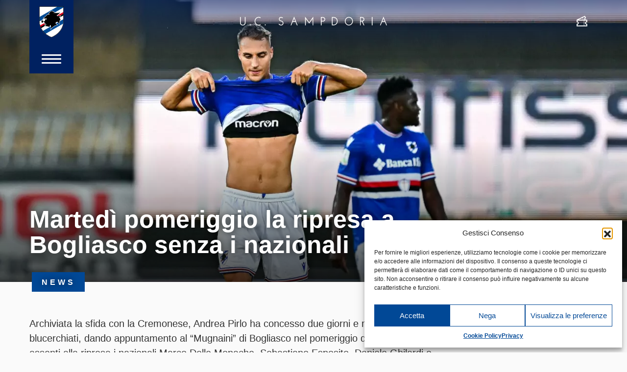

--- FILE ---
content_type: image/svg+xml
request_url: https://www.sampdoria.it/wp-content/themes/sampdoria2020/dist/img/x-primary.svg
body_size: -116
content:
<svg xmlns="http://www.w3.org/2000/svg" width="16.846" height="16.846"><g data-name="Group 779" transform="translate(-373 -319.921)" fill="#014896"><rect data-name="Rectangle 686" width="16.846" height="2.747" rx="1.373" transform="translate(373 326.971)"/><rect data-name="Rectangle 687" width="16.846" height="2.747" rx="1.373" transform="rotate(-90 358.408 -21.641)"/></g></svg>